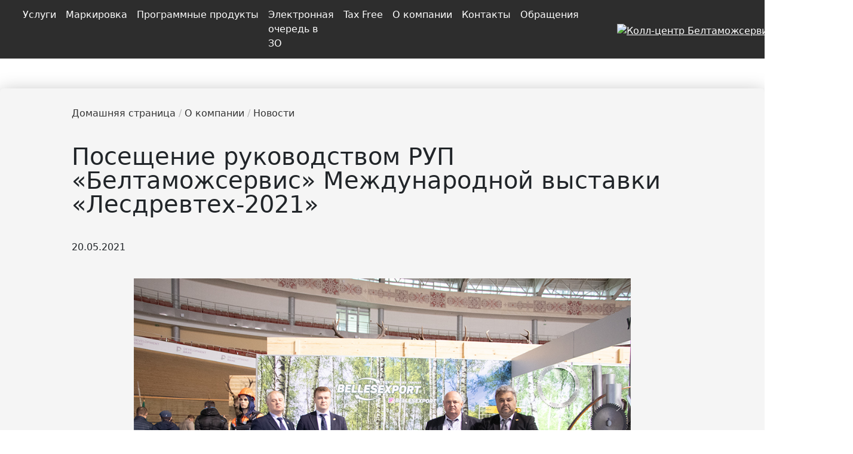

--- FILE ---
content_type: text/html; charset=UTF-8
request_url: https://declarant.by/ru/news/poseshchenie-rukovodstvom-rup-beltamozhservis-mezhdunarodnoy-vystavki-lesdrevtekh-2021/
body_size: 13919
content:

<!DOCTYPE html>
<html lang="ru">
<head>
    <!--	-->
	<!-- Google Tag Manager -->
    
	<meta name="google-site-verification" content="jXxM_wGqShpF-C1LgXu6JEaWXmiwU9TUUD0kaGE12lo"/>
    <!--  <meta name="yandex-verification" content="08d23f4e22324f82"/>
     <meta name="yandex-verification" content="a3401c6842f77aec"/>
    End Google Tag Manager -->
    <meta property="og:url" content="/ru/news/poseshchenie-rukovodstvom-rup-beltamozhservis-mezhdunarodnoy-vystavki-lesdrevtekh-2021/">
    <meta property="og:type" content="website">
    <meta property="og:title" content="Посещение руководством РУП «Белтаможсервис» международной выставки «Лесдревтех-2021»">
    <meta property="og:description" content="Посещение руководством РУП «Белтаможсервис» международной выставки «Лесдревтех-2021»">
    <meta property="og:image" content="https://declarant.by/upload/news/linkSiteShare/btslogistics.jpg">
    

    <title>Посещение руководством РУП «Белтаможсервис» международной выставки «Лесдревтех-2021»</title>
    <meta http-equiv="X-UA-Compatible" content="IE=edge"/>
    <meta name="viewport" content="width=device-width, initial-scale=1.0"/>
   
    <link rel="shortcut icon" href="/local/templates/new-main/tpl/images/favicon.svg"/>


                            <meta http-equiv="Content-Type" content="text/html; charset=UTF-8" />
<meta name="robots" content="index, follow" />
<meta name="keywords" content="Белтаможсервис, новости
Белтаможсервис 
Beltamozhservice
Беларусь
Китай
Европа
Азия
Транспорт
Логистика
Услуги 
Импорт
Склад
Новости
Доставка
Технологии
Алкоголь
Грузоперевозки
Маркировка
IT
Logistics
Tax Free
Выставка
Belarus
China
Europe
Asia
Russia
" />
<meta name="description" content="Посещение руководством РУП «Белтаможсервис» международной выставки «Лесдревтех-2021»" />
<script data-skip-moving="true">(function(w, d, n) {var cl = "bx-core";var ht = d.documentElement;var htc = ht ? ht.className : undefined;if (htc === undefined || htc.indexOf(cl) !== -1){return;}var ua = n.userAgent;if (/(iPad;)|(iPhone;)/i.test(ua)){cl += " bx-ios";}else if (/Windows/i.test(ua)){cl += ' bx-win';}else if (/Macintosh/i.test(ua)){cl += " bx-mac";}else if (/Linux/i.test(ua) && !/Android/i.test(ua)){cl += " bx-linux";}else if (/Android/i.test(ua)){cl += " bx-android";}cl += (/(ipad|iphone|android|mobile|touch)/i.test(ua) ? " bx-touch" : " bx-no-touch");cl += w.devicePixelRatio && w.devicePixelRatio >= 2? " bx-retina": " bx-no-retina";if (/AppleWebKit/.test(ua)){cl += " bx-chrome";}else if (/Opera/.test(ua)){cl += " bx-opera";}else if (/Firefox/.test(ua)){cl += " bx-firefox";}ht.className = htc ? htc + " " + cl : cl;})(window, document, navigator);</script>


<link href="/bitrix/js/ui/bootstrap4/css/bootstrap.min.css?1728806788146519" type="text/css"  rel="stylesheet" />
<link href="/bitrix/cache/css/te/new-main/page_8841ac3bca317cffe27b8fa0056c5deb/page_8841ac3bca317cffe27b8fa0056c5deb_v1.css?17671702712446" type="text/css"  rel="stylesheet" />
<link href="/bitrix/cache/css/te/new-main/template_2fc63753174aafa21589d53520d329d2/template_2fc63753174aafa21589d53520d329d2_v1.css?1767170263114316" type="text/css"  data-template-style="true" rel="stylesheet" />







    <link href="https://cdnjs.cloudflare.com/ajax/libs/bootstrap/5.3.0/css/bootstrap.min.css" rel="stylesheet">

    

        <style>
        @media screen and (max-width:500px) {
            #banner2023{
                display: none;
            }
        }
    </style>
</head>
<body>
<!-- Google Tag Manager (noscript) 
<noscript><iframe src="https://www.googletagmanager.com/ns.html?id=GTM-5ZRXG3WF"
height="0" width="0" style="display:none;visibility:hidden"></iframe></noscript>
End Google Tag Manager (noscript) -->
<header>
    <div id="panel">
            </div>

    <!-- begin wrapper -->
    <div class="wrapper">
        <!-- begin header -->
<!--        <marquee direction="left" scrollamount="10" style="padding: 6px 0; font-weight: bold; color: black">-->
<!--            19 сентября 2023 года проходит XIV Международная научно-практическая конференция «Перспективы евразийской экономической интеграции в условиях новых вызовов и угроз: таможенное измерение»-->
<!--        </marquee>-->

        <div class="header__bottom cl">
            <nav class="navbar  navbar-expand-xl navbar-dark" role="navigation">
                <a href="https://declarant.by/ru/">

                    <img height="40" style="margin-right: 30px;"
                         src="/local/templates/new-main/tpl/images/logo_ru.png"
                         alt="">
                </a>
<!--                --><!--                    </a>-->
<!--                --><!--                    </span>-->
<!--                -->                <ul class="mobile_r_menu navbar-nav flex-row ml-md-auto menu_mobile">
                    <li class="nav-item">
                        <a class="nav-link p-2" href="/ru/search/" rel="nofollow noopener" title="search">
                            <img class="nav-r-img" src="/local/templates/new-main/tpl/images/search.png" alt="">
                        </a>
                    </li>
                    <li class="nav-item dropdown">
                        <a class="nav-link dropdown-toggle p-2" href="#" id="navbarDropdownMenuLink"
                           data-toggle="dropdown" aria-haspopup="true" aria-expanded="false">
                            <img class="nav-r-img lang" src="/local/templates/new-main/tpl/images/languages.png" alt="">
                        </a>
                        <ul class="dropdown-menu language-dropdown-menu languages">
                            <li><a class="active"                                   href="/ru/news/poseshchenie-rukovodstvom-rup-beltamozhservis-mezhdunarodnoy-vystavki-lesdrevtekh-2021/">ru</a>
                            </li>
                            <li><a                                    href="/by/news/poseshchenie-rukovodstvom-rup-beltamozhservis-mezhdunarodnoy-vystavki-lesdrevtekh-2021/">by</a>
                            </li>
                            <li><a                                    href="/en/news/poseshchenie-rukovodstvom-rup-beltamozhservis-mezhdunarodnoy-vystavki-lesdrevtekh-2021/">en</a>
                            </li>
                            <li><a                                    href="https://declarant.by/cn">cn</a>
                            </li>
                                                                                </ul>
                    </li>

                     <li class="nav-item dropdown">
	<a class="dropdown-item dropdown-toggle p-2" href="#" id="navbarDropdownMenuLink" data-toggle="dropdown" aria-haspopup="true" aria-expanded="false">
			<img class="nav-r-img lang" src="/local/templates/new-main/components/bitrix/system.auth.form/template1/images/UserOut.svg" alt="">
	</a>
	<ul style="top:90%" class="dropdown-menu lk-position" aria-labelledby="navbarDropdownMenuLink">
		<li><a id="navbarDropdownMenuLink"  aria-haspopup="true" aria-expanded="true" class="dropdown-item dropdown-toggle" href="/ru/user/">Войти</a></li>
		<li><a id="navbarDropdownMenuLink"  aria-haspopup="true" aria-expanded="true" class="dropdown-item dropdown-toggle" href="/ru/user/?register=yes">Зарегистрироваться</a></li>
		<li><a id="navbarDropdownMenuLink"  aria-haspopup="true" aria-expanded="true" class="dropdown-item dropdown-toggle" href="#">Востановить пароль</a></li>
	</ul>
</li>

                    <li class="nav-item dropdown">
  <nobr>
    <a class="dropdown-toggle p-2" href="tel:197" >
      <img src="/local/templates/new-main/tpl/images/phone.svg" style="width:16px; padding-bottom: 7px;" alt="Колл-центр Белтаможсервис"  />
      <span style="padding-left: 5px;font-size: 32px; color: #58E3F5;font-weight: bold;">197</span>
    </a>
    <span style="color: #fff; font-size: 18px">
       Ещё                   
      <img src="/local/templates/new-main/tpl/images/iconsMessages/down.svg" style="width:10px" alt=""/></span></nobr>
<ul class="dropdown-menu language-dropdown-menu phone-menu languages">
  <li style="color: #FFF">
    <nobr>
      Международный номер                  :
    </nobr> <br> <a href="tel:+375339111197">+375 33 911 11 97</a>
  </li>
  <!-- <li><img src="/local/templates/new-main/tpl/images/iconsMessages/tg.svg"><a href="viber://chat?number=%2B375339111197">+375 33 911 11 97</a></li> -->
  <li><img src="/local/templates/new-main/tpl/images/iconsMessages/wa.svg"><a href="https://wa.me/375339111197">+375 33 911 11 97</a></li>
  <li><img src="/local/templates/new-main/tpl/images/iconsMessages/v.svg"><a href="viber://chat?number=%2B375339111197">+375 33 911 11 97</a></li>
</ul>
</li>

                    
                </ul>
                <button class="navbar-toggler collapsed" type="button" data-toggle="collapse"
                        data-target="#navbarNavDropdown" aria-controls="navbarNavDropdown" aria-expanded="false"
                        aria-label="Toggle navigation" style="margin-right: 10px">
                    <span class="navbar-toggler-icon"></span>
                </button>
                <div class="navbar-collapse collapse" id="navbarNavDropdown">

                    
	<ul class="navbar-nav">

	
	
	
							<li class="nav-item dropdown">
									<a id="navbarDropdownMenuLink" data-toggle="dropdown" aria-haspopup="true" aria-expanded="true" class="nav-link nav-link-link dropdown-toggle" href="/ru/menutop/">Услуги</a>
								<ul style="top:90%" class="dropdown-menu" aria-labelledby="navbarDropdownMenuLink">
		
	
	

	
	
		
							<li>
										<a class="nav-link nav-link-link " href="/ru/export/">Экспортные услуги</a>
									</li>
            

		
	
	

	
	
							<li class="dropdown-submenu dropright">
									<a class="dropdown-item dropdown-toggle " href="/ru/logistics/">Логистические услуги</a>
								<ul style="top:-33%!important; margin-left:0!important" class="dropdown dropdown-menu dropright" aria-labelledby="navbarDropdownMenuLink">
        
	
	

	
	
		
							<li>
										<a class="nav-link nav-link-link " href="/ru/logistics/freight/">Транспортно-экспедиционная деятельность</a>
									</li>
			

		
	
	

	
	
		
							<li>
										<a class="nav-link nav-link-link " href="/ru/logistics/trade/">Торгово-логистическая деятельность</a>
									</li>
			

		
	
	

	
	
		
							<li>
										<a class="nav-link nav-link-link " href="/ru/logistics/storage/">Складские услуги и тарифы</a>
									</li>
			

		
	
	

	
	
		
							<li>
										<a class="nav-link nav-link-link " href="/ru/logistics/insurance/">Страхование</a>
									</li>
			

		
	
	

	
	
		
							<li>
										<a class="nav-link nav-link-link " href="https://declarant.by/upload/documents/Оферта на заключение счета-договора.docx" target="_blank" rel="nofollow">Оферта на заключение счета-договора</a>
									</li>
			

		
	
	

	
	
		
							<li>
										<a class="nav-link nav-link-link link-border" href="/ru/logistics/mark/">Маркировка</a>
									</li>
			

		
	
	

	
	
		
							<li>
										<a class="nav-link nav-link-link " href="/ru/services/auto/">Автомобильные перевозки</a>
									</li>
			

		
	
	

	
	
		
							<li>
										<a class="nav-link nav-link-link " href="/ru/services/train/">Железнодорожные перевозки</a>
									</li>
			

		
	
	

	
	
		
							<li>
										<a class="nav-link nav-link-link " href="/ru/services/avia/">Авиа перевозки</a>
									</li>
			

		
	
	

	
	
		
							<li>
										<a class="nav-link nav-link-link " href="/ru/services/multimodal/">Мультимодальные перевозки</a>
									</li>
			

		
	
	

	
	
		
							<li>
										<a class="nav-link nav-link-link " href="/ru/logistics/freight/container-trains/">Перевозки Беларусь – Китай – Беларусь</a>
									</li>
			

		
	
	

			</ul></li>	
	
							<li class="dropdown-submenu dropright">
									<a class="dropdown-item dropdown-toggle " href="/ru/customs/">Таможенные услуги</a>
								<ul style="top:-33%!important; margin-left:0!important" class="dropdown dropdown-menu dropright" aria-labelledby="navbarDropdownMenuLink">
        
	
	

	
	
		
							<li>
										<a class="nav-link nav-link-link " href="/ru/logistics/customs/customs-declaration/">Таможенное декларирование</a>
									</li>
			

		
	
	

	
	
		
							<li>
										<a class="nav-link nav-link-link " href="/ru/customs/epi/">Электронное предварительное информирование (ЭПИ)</a>
									</li>
			

		
	
	

	
	
		
							<li>
										<a class="nav-link nav-link-link " href="/ru/customs/surety/">Предоставление обеспечения уплаты таможенных платежей</a>
									</li>
			

		
	
	

	
	
		
							<li>
										<a class="nav-link nav-link-link " href="/ru/logistics/customs/recycling-collection/">Утилизационный сбор</a>
									</li>
			

		
	
	

	
	
		
							<li>
										<a class="nav-link nav-link-link " href="/ru/logistics/customs/statistical-declaration/">Статистическое декларирование</a>
									</li>
			

		
	
	

	
	
		
							<li>
										<a class="nav-link nav-link-link " href="/ru/customs/t1/">Предварительное уведомление таможенных органов стран EC/EACT</a>
									</li>
			

		
	
	

			</ul></li>	
	
							<li class="dropdown-submenu dropright">
									<a class="dropdown-item dropdown-toggle " href="/ru/software/">Программные продукты</a>
								<ul style="top:-33%!important; margin-left:0!important" class="dropdown dropdown-menu dropright" aria-labelledby="navbarDropdownMenuLink">
        
	
	

	
	
		
							<li>
										<a class="nav-link nav-link-link " href="/ru/software/e-declarant/">КПП "е-Декларант"</a>
									</li>
			

		
	
	

	
	
		
							<li>
										<a class="nav-link nav-link-link " href="/ru/software/sez/">АС "СЭЗ"</a>
									</li>
			

		
	
	

	
	
		
							<li>
										<a class="nav-link nav-link-link " href="/ru/software/pto/">АРМ "ПТО"</a>
									</li>
			

		
	
	

	
	
		
							<li>
										<a class="nav-link nav-link-link " href="/ru/software/bts-specialist/">АРМ "БТС: Специалист"</a>
									</li>
			

		
	
	

	
	
		
							<li>
										<a class="nav-link nav-link-link " href="/ru/software/customs-carrier/">ПМ "Таможенный перевозчик"</a>
									</li>
			

		
	
	

	
	
		
							<li>
										<a class="nav-link nav-link-link " href="/ru/software/form/">Заявка на приобретение ПО</a>
									</li>
			

		
	
	

	
	
		
							<li>
										<a class="nav-link nav-link-link " href="/software-updates/">Обновления ПО</a>
									</li>
			

		
	
	

	
	
		
							<li>
										<a class="nav-link nav-link-link " href="/ru/software/support/">Техническая поддержка</a>
									</li>
			

		
	
	

			</ul></li>	
	
		
							<li>
										<a class="nav-link nav-link-link " href="/eseal/pay/">Навигационные пломбы</a>
									</li>
            

		
	
	

	
	
							<li class="dropdown-submenu dropright">
									<a class="dropdown-item dropdown-toggle " href="/ru/menutop/serv/">Мониторинг событий</a>
								<ul style="top:-33%!important; margin-left:0!important" class="dropdown dropdown-menu dropright" aria-labelledby="navbarDropdownMenuLink">
        
	
	

	
	
		
							<li>
										<a class="nav-link nav-link-link " href="https://declarant.by/ru/logistics/recoupling-info/" target="_blank" rel="nofollow">Загруженность мест перецепки</a>
									</li>
			

		
	
	

	
	
		
							<li>
										<a class="nav-link nav-link-link " href="https://mon.declarant.by/vpto" target="_blank" rel="nofollow">Этапы оформления ВПТО</a>
									</li>
			

		
	
	

	
	
		
							<li>
										<a class="nav-link nav-link-link " href="https://mon.declarant.by/svh" target="_blank" rel="nofollow">Этапы оформления СВХ, мониторинг ТС в ЗТК</a>
									</li>
			

		
	
	

	
	
		
							<li>
										<a class="nav-link nav-link-link " href="https://mon.declarant.by/vpto" target="_blank" rel="nofollow">Размер очереди на ВПТО</a>
									</li>
			

		
	
	

	
	
		
							<li>
										<a class="nav-link nav-link-link " href="https://mon.declarant.by/rpto" target="_blank" rel="nofollow">Размер очереди на РПТО</a>
									</li>
			

		
	
	

	
	
		
							<li>
										<a class="nav-link nav-link-link " href="https://mon.declarant.by/zone" target="_blank" rel="nofollow">Очереди в Зонах ожидания</a>
									</li>
			

		
	
	

	
	
		
							<li>
										<a class="nav-link nav-link-link " href="https://mon.declarant.by/cars" target="_blank" rel="nofollow">Мониторинг легковых ТС в ЗТК</a>
									</li>
			

		
	
	

	
	
		
							<li>
										<a class="nav-link nav-link-link " href="https://mon.declarant.by/container" target="_blank" rel="nofollow">Статус контейнера</a>
									</li>
			

		
	
	

			</ul></li>	
	
		
							<li>
										<a class="nav-link nav-link-link " href="/upload/documents/price_17.02.2025.pdf">Дополнительные услуги</a>
									</li>
            

		
	
	

	
	
							<li class="dropdown-submenu dropright">
									<a class="dropdown-item dropdown-toggle " href="/ru/services/">Сервисные услуги</a>
								<ul style="top:-33%!important; margin-left:0!important" class="dropdown dropdown-menu dropright" aria-labelledby="navbarDropdownMenuLink">
        
	
	

	
	
		
							<li>
										<a class="nav-link nav-link-link " href="https://palanez.by/" target="_blank" rel="nofollow">Кафе 'Паланэз'</a>
									</li>
			

		
	
	

	
	
		
							<li>
										<a class="nav-link nav-link-link " href="/ru/services/cafe/">Сеть кафе</a>
									</li>
			

		
	
	

	
	
		
							<li>
										<a class="nav-link nav-link-link " href="/ru/services/brest/">Гостиница «Белтаможсервис Брест»</a>
									</li>
			

		
	
	

			</ul></li>	
	
		
							<li>
										<a class="nav-link nav-link-link " href="/ru/services/import-alcohol/">Импорт алкоголя</a>
									</li>
            

		
	
	

	
	
							<li class="dropdown-submenu dropright">
									<a class="dropdown-item dropdown-toggle " href="/ru/services/retail/">Розничная торговля</a>
								<ul style="top:-33%!important; margin-left:0!important" class="dropdown dropdown-menu dropright" aria-labelledby="navbarDropdownMenuLink">
        
	
	

	
	
		
							<li>
										<a class="nav-link nav-link-link " href="/ru/services/coupon-policy">Подарочный сертификат</a>
									</li>
			

		
	
	

	
	
		
							<li>
										<a class="nav-link nav-link-link " href="/ru/services/loyalty-program">Программа лояльности</a>
									</li>
			

		
	
	

	
	
		
							<li>
										<a class="nav-link nav-link-link " href="/upload/service/Marriage.pdf">Критерии отбора поставщиков</a>
									</li>
			

		
	
	

			</ul></li>	
	
		
							<li>
										<a class="nav-link nav-link-link " href="/ru/logistika/">Издательская деятельность</a>
									</li>
            

		
	
	

	
	
		
							<li>
										<a class="nav-link nav-link-link " href="/ru/logistics/recoupling/">Перецепка/перегрузка грузов</a>
									</li>
            

		
	
	

	
	
		
							<li>
										<a class="nav-link nav-link-link " href="/ru/evi/">ЭПТС</a>
									</li>
            

		
	
	

			</ul></li>	
	
		
							<li>
											<a class="nav-link nav-link-link" href="/ru/logistics/mark/">Маркировка</a>
									</li >
			

		
	
	

	
	
							<li class="nav-item dropdown">
									<a id="navbarDropdownMenuLink" data-toggle="dropdown" aria-haspopup="true" aria-expanded="true" class="nav-link nav-link-link dropdown-toggle" href="/ru/software/">Программные продукты</a>
								<ul style="top:90%" class="dropdown-menu" aria-labelledby="navbarDropdownMenuLink">
		
	
	

	
	
		
							<li>
										<a class="nav-link nav-link-link " href="/ru/software/e-declarant/">КПП "е-Декларант"</a>
									</li>
            

		
	
	

	
	
		
							<li>
										<a class="nav-link nav-link-link " href="/ru/software/sez/">АС "СЭЗ"</a>
									</li>
            

		
	
	

	
	
		
							<li>
										<a class="nav-link nav-link-link " href="/ru/software/pto/">АРМ "ПТО"</a>
									</li>
            

		
	
	

	
	
		
							<li>
										<a class="nav-link nav-link-link " href="/ru/software/bts-specialist/">АРМ "БТС: Специалист"</a>
									</li>
            

		
	
	

	
	
		
							<li>
										<a class="nav-link nav-link-link " href="/ru/software/customs-carrier/">ПМ "Таможенный перевозчик"</a>
									</li>
            

		
	
	

	
	
		
							<li>
										<a class="nav-link nav-link-link " href="/ru/software/form/">Заявка на приобретение ПО</a>
									</li>
            

		
	
	

	
	
		
							<li>
										<a class="nav-link nav-link-link " href="/software-updates/">Обновления ПО</a>
									</li>
            

		
	
	

	
	
		
							<li>
										<a class="nav-link nav-link-link " href="/ru/software/support/">Техническая поддержка</a>
									</li>
            

		
	
	

			</ul></li>	
	
		
							<li>
											<a class="nav-link nav-link-link" href="https://declarant.by/ru/belarusborder" target="_blank" rel="nofollow">Электронная очередь в ЗО</a>
									</li >
			

		
	
	

	
	
							<li class="nav-item dropdown">
									<a id="navbarDropdownMenuLink" data-toggle="dropdown" aria-haspopup="true" aria-expanded="true" class="nav-link nav-link-link dropdown-toggle" href="/ru/tax-free/">Tax Free</a>
								<ul style="top:90%" class="dropdown-menu" aria-labelledby="navbarDropdownMenuLink">
		
	
	

	
	
		
							<li>
										<a class="nav-link nav-link-link " href="/ru/tax-free/">О Tax Free</a>
									</li>
            

		
	
	

	
	
		
							<li>
										<a class="nav-link nav-link-link " href="/ru/tax-free/shops">Магазины</a>
									</li>
            

		
	
	

	
	
		
							<li>
										<a class="nav-link nav-link-link " href="/ru/tax-free/business">Tax Free для бизнеса</a>
									</li>
            

		
	
	

	
	
		
							<li>
										<a class="nav-link nav-link-link " href="/ru/tax-free/shoping">Tax Free для покупателей</a>
									</li>
            

		
	
	

	
	
		
							<li>
										<a class="nav-link nav-link-link " href="/ru/tax-free/faq">Вопросы по Tax Free</a>
									</li>
            

		
	
	

			</ul></li>	
	
							<li class="nav-item dropdown">
									<a id="navbarDropdownMenuLink" data-toggle="dropdown" aria-haspopup="true" aria-expanded="true" class="nav-link nav-link-link dropdown-toggle" href="/ru/">О компании</a>
								<ul style="top:90%" class="dropdown-menu" aria-labelledby="navbarDropdownMenuLink">
		
	
	

	
	
							<li class="dropdown-submenu dropright">
									<a class="dropdown-item dropdown-toggle " href="/ru/about-company/">Компания сегодня</a>
								<ul style="top:-33%!important; margin-left:0!important" class="dropdown dropdown-menu dropright" aria-labelledby="navbarDropdownMenuLink">
        
	
	

	
	
		
							<li>
										<a class="nav-link nav-link-link " href="/ru/about-company/projects/">Успешные проекты</a>
									</li>
			

		
	
	

			</ul></li>	
	
		
							<li>
										<a class="nav-link nav-link-link " href="https://declarant.by/ru/about-company/history/" target="_blank" rel="nofollow">История РУП «Белтаможсервис»</a>
									</li>
            

		
	
	

	
	
		
							<li>
										<a class="nav-link nav-link-link " href="/ru/news/">Новости и события</a>
									</li>
            

		
	
	

	
	
							<li class="dropdown-submenu dropright">
									<a class="dropdown-item dropdown-toggle " href="/ru/about-company/guide/">Руководство</a>
								<ul style="top:-33%!important; margin-left:0!important" class="dropdown dropdown-menu dropright" aria-labelledby="navbarDropdownMenuLink">
        
	
	

	
	
		
							<li>
										<a class="nav-link nav-link-link " href="/ru/appeals/schedule/">График личного приема</a>
									</li>
			

		
	
	

			</ul></li>	
	
							<li class="dropdown-submenu dropright">
									<a class="dropdown-item dropdown-toggle " href="/ru/about-company/branches/">Филиалы</a>
								<ul style="top:-33%!important; margin-left:0!important" class="dropdown dropdown-menu dropright" aria-labelledby="navbarDropdownMenuLink">
        
	
	

	
	
		
							<li>
										<a class="nav-link nav-link-link " href="/ru/about-company/branches/brest/">Брестский филиал</a>
									</li>
			

		
	
	

	
	
		
							<li>
										<a class="nav-link nav-link-link " href="/ru/about-company/branches/vitebsk/">Витебский филиал</a>
									</li>
			

		
	
	

	
	
		
							<li>
										<a class="nav-link nav-link-link " href="/ru/about-company/branches/gomel/">Гомельский филиал</a>
									</li>
			

		
	
	

	
	
		
							<li>
										<a class="nav-link nav-link-link " href="/ru/about-company/branches/grodno/">Гродненский филиал</a>
									</li>
			

		
	
	

	
	
		
							<li>
										<a class="nav-link nav-link-link " href="/ru/about-company/branches/minsk/">Минский филиал</a>
									</li>
			

		
	
	

	
	
		
							<li>
										<a class="nav-link nav-link-link " href="/ru/about-company/branches/mogilev/">Могилевский филиал</a>
									</li>
			

		
	
	

	
	
		
							<li>
										<a class="nav-link nav-link-link " href="/ru/about-company/branches/digitalization-office/">Офис цифровизации</a>
									</li>
			

		
	
	

	
	
		
							<li>
										<a class="nav-link nav-link-link " href="/ru/about-company/branches/logistics/">Офис логистики</a>
									</li>
			

		
	
	

			</ul></li>	
	
		
							<li>
										<a class="nav-link nav-link-link " href="/ru/about-company/press/">Взаимодействие со СМИ</a>
									</li>
            

		
	
	

	
	
		
							<li>
										<a class="nav-link nav-link-link " href="/ru/certificates">Сертификаты</a>
									</li>
            

		
	
	

	
	
		
							<li>
										<a class="nav-link nav-link-link " href="/ru/about-company/internship/">Организация практики</a>
									</li>
            

		
	
	

	
	
		
							<li>
										<a class="nav-link nav-link-link " href="/ru/career/">Вакансии</a>
									</li>
            

		
	
	

	
	
		
							<li>
										<a class="nav-link nav-link-link " href="/ru/about-company/brandbook/">Фирменный стиль</a>
									</li>
            

		
	
	

	
	
		
							<li>
										<a class="nav-link nav-link-link " href="/ru/music/">Официальный гимн РУП «Белтаможсервис»</a>
									</li>
            

		
	
	

	
	
		
							<li>
										<a class="nav-link nav-link-link " href="/ru/trade-union/">Профсоюз работников РУП «Белтаможсервис»</a>
									</li>
            

		
	
	

	
	
		
							<li>
										<a class="nav-link nav-link-link " href="/ru/ideological-work/">Идеологическая работа</a>
									</li>
            

		
	
	

	
	
		
							<li>
										<a class="nav-link nav-link-link " href="/ru/about-company/labor-protection/">Охрана труда</a>
									</li>
            

		
	
	

			</ul></li>	
	
							<li class="nav-item dropdown">
									<a id="navbarDropdownMenuLink" data-toggle="dropdown" aria-haspopup="true" aria-expanded="true" class="nav-link nav-link-link dropdown-toggle" href="/ru/contacts/">Контакты</a>
								<ul style="top:90%" class="dropdown-menu" aria-labelledby="navbarDropdownMenuLink">
		
	
	

	
	
		
							<li>
										<a class="nav-link nav-link-link " href="/ru/about-company/contacts/">Центральный аппарат</a>
									</li>
            

		
	
	

	
	
							<li class="dropdown-submenu dropright">
									<a class="dropdown-item dropdown-toggle " href="/ru/about-company/branches/">Филиалы</a>
								<ul style="top:-33%!important; margin-left:0!important" class="dropdown dropdown-menu dropright" aria-labelledby="navbarDropdownMenuLink">
        
	
	

	
	
		
							<li>
										<a class="nav-link nav-link-link " href="/ru/about-company/branches/brest/">Брестский филиал</a>
									</li>
			

		
	
	

	
	
		
							<li>
										<a class="nav-link nav-link-link " href="/ru/about-company/branches/vitebsk/">Витебский филиал</a>
									</li>
			

		
	
	

	
	
		
							<li>
										<a class="nav-link nav-link-link " href="/ru/about-company/branches/gomel/">Гомельский филиал</a>
									</li>
			

		
	
	

	
	
		
							<li>
										<a class="nav-link nav-link-link " href="/ru/about-company/branches/grodno/">Гродненский филиал</a>
									</li>
			

		
	
	

	
	
		
							<li>
										<a class="nav-link nav-link-link " href="/ru/about-company/branches/minsk/">Минский филиал</a>
									</li>
			

		
	
	

	
	
		
							<li>
										<a class="nav-link nav-link-link " href="/ru/about-company/branches/mogilev/">Могилевский филиал</a>
									</li>
			

		
	
	

	
	
		
							<li>
										<a class="nav-link nav-link-link " href="/ru/about-company/branches/digitalization-office/">Офис цифровизации</a>
									</li>
			

		
	
	

	
	
		
							<li>
										<a class="nav-link nav-link-link " href="/ru/about-company/branches/logistics/">Офис логистики</a>
									</li>
			

		
	
	

			</ul></li></ul></li>	
	
							<li class="nav-item dropdown">
									<a id="navbarDropdownMenuLink" data-toggle="dropdown" aria-haspopup="true" aria-expanded="true" class="nav-link nav-link-link dropdown-toggle" href="/ru/appeals/">Обращения</a>
								<ul style="top:90%" class="dropdown-menu" aria-labelledby="navbarDropdownMenuLink">
		
	
	

	
	
		
							<li>
										<a class="nav-link nav-link-link " href="/ru/appeals/to-beltamozhservice/">Обратиться в РУП «Белтаможсервис»</a>
									</li>
            

		
	
	

	
	
		
							<li>
										<a class="nav-link nav-link-link " href="/ru/appeals/rules/">Порядок подачи и рассмотрения обращений</a>
									</li>
            

		
	
	

	
	
		
							<li>
										<a class="nav-link nav-link-link " href="/ru/appeals/online-rules/">Порядок подачи и рассмотрения электронных обращений</a>
									</li>
            

		
	
	

	
	
		
							<li>
										<a class="nav-link nav-link-link " href="/ru/appeals/schedule/">График личного приема</a>
									</li>
            

		
	
	

	
	
		
							<li>
										<a class="nav-link nav-link-link " href="/ru/appeals/adm-procedures/">Административные процедуры</a>
									</li>
            

		
	
	

	
	
		
							<li>
										<a class="nav-link nav-link-link " href="/ru/appeals/helpline/">Телефон доверия</a>
									</li>
            

		
	
	

	
	
		
							<li>
										<a class="nav-link nav-link-link " href="/ru/appeals/worksheet/">Анкета клиента РУП «Белтаможсервис»</a>
									</li>
            

		
	
	

			</ul></li>	
</ul>


                </div>
                <ul class="menu_desktop navbar-nav flex-row ml-md-auto menu_mobile">
                    <li class="nav-item">
                        <a class="nav-link p-2" href="/ru/search/" rel="nofollow noopener" title="search">
                            <img class="nav-r-img" src="/local/templates/new-main/tpl/images/search.png" alt="">
                        </a>
                    </li>
                    <li class="nav-item dropdown">
                        <a class="nav-link dropdown-toggle p-2" href="#" id="navbarDropdownMenuLink"
                           data-toggle="dropdown" aria-haspopup="true" aria-expanded="false">
                            <img class="nav-r-img lang" src="/local/templates/new-main/tpl/images/languages.png" alt="">
                        </a>
                        <ul class="dropdown-menu language-dropdown-menu languages">
                            <li><a class="active"                                   href="/ru/news/poseshchenie-rukovodstvom-rup-beltamozhservis-mezhdunarodnoy-vystavki-lesdrevtekh-2021/">ru</a>
                            </li>
                            <li><a                                    href="/by/news/poseshchenie-rukovodstvom-rup-beltamozhservis-mezhdunarodnoy-vystavki-lesdrevtekh-2021/">by</a>
                            </li>
                            <li><a                                    href="/en/news/poseshchenie-rukovodstvom-rup-beltamozhservis-mezhdunarodnoy-vystavki-lesdrevtekh-2021/">en</a>
                            </li>
                            <li><a                                    href="https://declarant.by/cn">cn</a>
                            </li>
                                                                                </ul>
                    </li>
                                        <li class="nav-item dropdown">
                        <a class="dropdown-item dropdown-toggle p-2" target="_blank" href="https://new.declarant.by/login" id="navbarDropdownMenuLink" aria-haspopup="true" aria-expanded="false">
                            <img class="nav-r-img lang" src="/local/templates/new-main/components/bitrix/system.auth.form/template1/images/userLogin.svg" alt="">
                        </a>
                    </li>
<!--                    -->
                    <li class="nav-item dropdown">
  <nobr>
    <a class="dropdown-toggle p-2" href="tel:197" >
      <img src="/local/templates/new-main/tpl/images/phone.svg" style="width:16px; padding-bottom: 7px;" alt="Колл-центр Белтаможсервис"  />
      <span style="padding-left: 5px;font-size: 32px; color: #58E3F5;font-weight: bold;">197</span>
    </a>
    <span style="color: #fff; font-size: 18px">
       Ещё                   
      <img src="/local/templates/new-main/tpl/images/iconsMessages/down.svg" style="width:10px" alt=""/></span></nobr>
<ul class="dropdown-menu language-dropdown-menu phone-menu languages">
  <li style="color: #FFF">
    <nobr>
      Международный номер                  :
    </nobr> <br> <a href="tel:+375339111197">+375 33 911 11 97</a>
  </li>
  <!-- <li><img src="/local/templates/new-main/tpl/images/iconsMessages/tg.svg"><a href="viber://chat?number=%2B375339111197">+375 33 911 11 97</a></li> -->
  <li><img src="/local/templates/new-main/tpl/images/iconsMessages/wa.svg"><a href="https://wa.me/375339111197">+375 33 911 11 97</a></li>
  <li><img src="/local/templates/new-main/tpl/images/iconsMessages/v.svg"><a href="viber://chat?number=%2B375339111197">+375 33 911 11 97</a></li>
</ul>
</li>
                </ul>


                            </nav>
        </div>
    </div>
</header>



<div id="comp_446cdb5bdce3f8eef9ac25a03ab0b9dd"><style>
    .levels a,
    .levels span,
    .levels b {
        text-decoration: none !important;
        transition: 0.2s ease-out 0.2s;
    }

    .levels span:hover,
    .levels b:hover {
        color: #58E3F5 !important;
    }
</style>

<div class="container detail" id="bx_1878455859_4764">
    <div class="detail2">
        <p class="levels" style="margin: 10px 0 40px 0;">
            <a href="https://declarant.by/ru/">
                <span style="color:#333; ">
                    Домашняя страница            </a>
            <span style="color:#bbb">/</span>
            <a
                    href="https://declarant.by/ru/about-company/">
                <span
                        style="color:#333">О компании                </span>
            </a>
            <span style="color:#bbb">/</span>
            <a
                    href="https://declarant.by/ru/news/">
                <span style="color:#333"> Новости </span>
            </a>


        <h1 style="margin: 0px 0 40px 0; line-height:1" autofocus>

            Посещение руководством РУП «Белтаможсервис» Международной выставки «Лесдревтех-2021»        </h1>
        <div style='margin: 40px 0'>

            <time>20.05.2021</time>
        </div>
        <div class="detailNewsText">
            <p class="detailNews">
<p style="text-align: center;"><img src="/upload/medialibrary/9bc/1.jpg" title="1.jpg" border="0" alt="1.jpg"  /></p>
 
<p> </p>
 
<div style="text-align: justify;">Сегодня 20 мая 2021 года по приглашению директора «УП &quot;БЕЛЛЕСЭКСПОРТ&quot; Демьяника Леонида Юрьевича руководство РУП «Белтаможсервис» в лице генерального директора Бабарикина Вадима Александровича, директора Минского филиала Скачковского Александра Александровича, начальника главного управления развития и продаж Вазюро Вадима Николаевича посетило 19-ую Международную специализированную выставку техники и технологий лесной и деревообрабатывающей промышленности <b>«Лесдревтех-2021».</b></div>
 
<p></p>
 
<p style="text-align: center;"><img src="/upload/medialibrary/21e/2.jpg" title="2.jpg" border="0" alt="2.jpg"  /></p>
 
<p style="text-align: justify;">Целью посещения выставочного стенда бизнес-партнера «УП &quot;БЕЛЛЕСЭКСПОРТ» стало укрепление дальнейшего плодотворного сотрудничества и взаимодействия в сфере оказания транспортно-логистических услуг по экспорту лесопродукции и продвижению ее на зарубежные рынки. </p>
 </p>
        </div>
    </div>
    <div class="tags">
        <div class="row">
            
                <div class="col-lg-2">
                                        <a href="https://declarant.by/ru/news/?arrFilter_pf%5BTYPE%5D%5B%5D=44&set_filter=Y">
                        <div class="tag">
                            События                        </div>
                    </a>
                </div>
                            </div>
        </div>
                        <div class="blockSocial">
            <div><p><p></div>
            <div class="ya-share2"
                 data-services="instagram,telegram"
                 data-limit="8"></div>

        </div>
    </div>
        <div class="container detail_back">
        <p>
            <a onClick="if(document.referrer.indexOf('declarant.by') != -1){history.go(-1);}else{window.location.href = 'https://declarant.by/ru/news/'}"
               href="#">Возврат к списку</a></p>
    </div>
</div><div id="comp_1e8a04269e6f98ac835774f3cbdd6d96">
</div>



<div class="footer_block">
    <div class="container footer">
        <div class="row">
            <div class="col-sm-12 col-lg-4 left_block">
                <div class="">
                    <div class="row">
                        <div class="col-6">
                            <img src="/upload/logistics/logo.png">
                            <h3 f_title>БЕЛТАМОЖСЕРВИС</h3>
                        </div>
                        <div class="col-6">
                            <img style="padding-left: 15px!important; padding-bottom:0px!important;"
                                 src="/upload/images/tibo.svg" width="129" height="117">
                        </div>
                    </div>
                </div>
                <p>Таможенный представитель РБ, уполномоченный экономический оператор III типа, таможенный перевозчик. Мы обеспечиваем быстрые, надежные и регулярные перевозки в страны Западной, Восточной и Южной Европы, Прибалтийского региона и страны Азии.</p>

                <div class="">
                    <div class="row">
                        <div class="col-6 d-flex" style="height: 90px">
                            <a href="https://declarant.by/ru/rsuto" target="_blank">
                                <img style="margin: 20px 0; display: flex;" src="/upload/images/rsuto-logo.svg"
                                     height="110">
                            </a>
                            <a class="rsuto-link" href="https://declarant.by/ru/rsuto" target="_blank" style=":hover">
                                <h3 style="font-size: 14px; line-height: 1.1; margin: 34px 0; padding: 5px 12px; text-align: left">РЕСПУБЛИКАНСКИЙ СОЮЗ УЧАСТНИКОВ ТАМОЖЕННЫХ ОТНОШЕНИЙ</h3>
                            </a>

                        </div>
                    </div>
                </div>

                <div class="sety">
                    <a target="_blank" rel="nofollow" href="https://t.me/beltamozhservice"
                       alt="telegram"><img style="margin-top: 39px;background:white;"
                                           src="/upload/logistics/telegram.svg"></a>
                    <a target="_blank" rel="nofollow" href="https://www.instagram.com/beltamozhservice/"><img
                                src="/upload/logistics/instag.svg"
                                alt="Инстаграм Белтаможсервис"></a>
                    <!--<a target="_blank" rel="nofollow" href="https://www.facebook.com/btslogistics"><img
                                src="/upload/logistics/facebook.png" alt"Белтаможсервис
                        в Facebook"></a>
                    <a target="_blank" rel="nofollow"
                       href="https://www.linkedin.com/company/40956545/admin/feed/posts/"><img
                                src="/upload/logistics/link.png" alt="Белтаможсервис в Linkedin"></a>
                    <a target="_blank" rel="nofollow" href="https://twitter.com/RUE_BTS"><img
                                src="/upload/logistics/twitter.svg" alt"Белтаможсервис
                        в
                        Twitter"></a>
                    <a target="_blank" rel="nofollow"
                       href="https://www.youtube.com/channel/UC1_RJPcShwneP6ytpiIi5fQ"><img
                                src="/upload/logistics/youtube.svg" alt="Белтаможсервис на Youtube"></a>
                    <a target="_blank" rel="nofollow" href="https://vk.com/beltamozhservice"><img
                                src="/upload/logistics/vk-iconka.svg"></a>
                    <a target="_blank" rel="nofollow"
                       href="https://dzen.ru/id/6020d6f6e7a951302fdf5856"><img
                                style="width: 24px; height: 24px;" src="/upload/logistics/zen.png"></a>
                    <a target="_blank" rel="nofollow" href="https://www.tiktok.com/@beltamozhservice?"><img
                                style="width: 24px; height: 24px; margin-left:-3px;"
                                src="/upload/logistics/tiktok_logo.svg"></a>-->


                    <!-- <a class="sety_a" href="https://www.linkedin.com/company/руп-белтаможсервис20лет/"><img src="/upload/logistics/link.png"></a>
                        <a class="sety_a" href="https://www.instagram.com/bts.logistics/"><img src="/upload/logistics/instagram.png"></a>
                        <a class="sety_a" href="https://www.facebook.com/pg/btslogistics/posts/"><img src="/upload/logistics/facebook.png"></a> -->
                </div>
                <!-- <div style="display: flex; margin-bottom: 10px;">
                    <img src="/upload/logistics/qr.png"  style="width: 80px; height: 80px; margin: 15px 15px 0 0;" alt="">
                    <p style="font-size: 14px; margin-top: 10px;">Просканируйте данный QR код для получения списка ссылок на наши социальные сети.</p>
                </div> -->
                <h4>РУП «БЕЛТАМОЖСЕРВИС» 1999-2025</h4>


                
                                <a href="#" class="bvi-open">
                    <p style="margin-bottom: 10px!important;">
                                            </p>
                </a>

                <!-- /ru/tax-free/info/news/o-provedenii-tekhnicheskikh-rabot/ ---- t    --><!-- 
                <a class="policyP" href="https://declarant.by/ru/policy/" target="_blank">
                    <p style="margin-bottom: 10px!important;">Политика конфиденциальности</p></a> -->

                <a class="policyP" href="https://declarant.by/ru/map/" target="_blank">
                    <p style="margin-top: 0px!important;">Карта сайта</p></a>

                <div class="cookie_again" style="cursor: pointer">
                    <p style="margin-top: 0px!important;" id="settings-cookie-link">Изменить выбор настроек cookie</p>
                    
                </div>
                <p style="margin-top: 0px!important;"><a href="https://declarant.by/ru/personal-data/" style="text-decoration:none; color: white;">Обработка персональных данных</a></p>
                                
                <!-- <div class="aggregateRating stars" style="color: white; margin-bottom: 15px">
                    <span>
                        <a href="/ru//review/" style="color: white">Оценка</a></span>
                    <a  href="/ru/review/" style="text-decoration: none">
                               <span class="star-marks-container" style="color: gold"><span class="star-mark">&#9733;</span><span
                                           class="star-mark">&#9733;</span><span class="star-mark">&#9733;</span><span
                                           class="star-mark">&#9733;</span><span class="star-mark">&#9733;</span></span></span>
                    </a>

                    <span style="margin-left: 0px;"><a style="color: white" href="/ru/review/">на основе отзывов<br>22 клиентов.</a></span>
                </div> -->
            </div>
            


<div class="col-sm-12 col-lg-4">
	<div class="second_block">
	
											
							
						
            
							<a href="/ru/export/">Экспортные услуги</a>
										
									<a href="/ru/logistics/">Логистические услуги</a>
						
											
											
											
											
											
											
											
											
											
											
											
												<a href="/ru/customs/">Таможенные услуги</a>
						
											
											
											
											
											
											
												<a href="/ru/software/">Программные продукты</a>
						
											
											
											
											
											
											
											
											
										
						
            
							<a href="/eseal/pay/">Навигационные пломбы</a>
										
										
											
											
											
											
											
											
											
											
										
						
            
							<a href="/upload/documents/price_17.02.2025.pdf">Дополнительные услуги</a>
										
									<a href="/ru/services/">Сервисные услуги</a>
						
											
											
											
										
						
            
							<a href="/ru/services/import-alcohol/">Импорт алкоголя</a>
										
									<a href="/ru/services/retail/">Розничная торговля</a>
						
											
											
											
										
						
            
							<a href="/ru/logistika/">Издательская деятельность</a>
										
							
						
            
							<a href="/ru/logistics/recoupling/">Перецепка/перегрузка грузов</a>
										
							
						
            
							<a href="/ru/evi/">ЭПТС</a>
										
														<a href="/ru/software/">Программные продукты</a>
							
							
						
            
							<a href="/ru/software/e-declarant/">КПП "е-Декларант"</a>
										
							
						
            
							<a href="/ru/software/sez/">АС "СЭЗ"</a>
										
							
						
            
							<a href="/ru/software/pto/">АРМ "ПТО"</a>
										
							
						
            
							<a href="/ru/software/bts-specialist/">АРМ "БТС: Специалист"</a>
										
							
						
            
							<a href="/ru/software/customs-carrier/">ПМ "Таможенный перевозчик"</a>
										
							
						
            
							<a href="/ru/software/form/">Заявка на приобретение ПО</a>
										
							
						
            
							<a href="/software-updates/">Обновления ПО</a>
										
							
						
            
							<a href="/ru/software/support/">Техническая поддержка</a>
										
										

						

							<a href="https://declarant.by/ru/belarusborder/" target="_blank">Электронная очередь в ЗО</a>
										
							

						

							<a href="https://www.tax-free.by/" target="_blank">Taxfree</a>
										
											<a href="/ru/">О компании</a>
							
									<a href="/ru/about-company/">Компания сегодня</a>
						
											
										
						
            
							<a href="https://declarant.by/ru/about-company/history/" target="_blank">История РУП «Белтаможсервис»</a>
										
							
						
            
							<a href="/ru/news/">Новости и события</a>
										
									<a href="/ru/about-company/guide/">Руководство</a>
						
											
												<a href="/ru/about-company/branches/">Филиалы</a>
						
											
											
											
											
											
											
											
											
										
						
            
							<a href="/ru/about-company/press/">Взаимодействие со СМИ</a>
										
							
						
            
							<a href="/ru/certificates">Сертификаты</a>
										
							
						
            
							<a href="/ru/about-company/internship/">Организация практики</a>
										
							
						
            
							<a href="/ru/career/">Вакансии</a>
										
							
						
            
							<a href="/ru/about-company/brandbook/">Фирменный стиль</a>
										
							
						
            
							<a href="/ru/music/">Официальный гимн РУП «Белтаможсервис»</a>
										
							
						
            
							<a href="/ru/trade-union/">Профсоюз работников РУП «Белтаможсервис»</a>
										
							
						
            
							<a href="/ru/ideological-work/">Идеологическая работа</a>
										
							
						
            
							<a href="/ru/about-company/labor-protection/">Охрана труда</a>
										
										

						

							<a href="/ru/appeals/to-beltamozhservice/">Обращения</a>
										
							

						

							<a href="/ru/about-company/contacts/">Контакты</a>
												</div>
	<div class="pay">
		<img src="/local/templates/new-main/components/bitrix/menu/main_menu/img/pay-2.png" alt="">
	</div>
</div>
<div class="col-sm-12 col-lg-4 three_block">
    <!-- <div class="subscribe">
        <p>Подпишись:</p>
    </div>
    <div id="asd_subscribe_res" style="display: none;"></div>
    <form action="/ru/news/poseshchenie-rukovodstvom-rup-beltamozhservis-mezhdunarodnoy-vystavki-lesdrevtekh-2021/" method="post" id="asd_subscribe_form" class="subscription">
        <input type="hidden" name="sessid" id="sessid" value="559c54dd11a0f9ba8b67a5be9028b506" />        <input type="hidden" name="asd_subscribe" value="Y"/>
        <input type="hidden" name="charset" value="UTF-8"/>
        <input type="hidden" name="site_id" value="te"/>
        <input type="hidden" name="asd_rubrics" value="1"/>
        <input type="hidden" name="asd_format" value="html"/>
        <input type="hidden" name="asd_show_rubrics" value="N"/>
        <input type="hidden" name="asd_not_confirm" value="Y"/>
        <input type="hidden" name="asd_key"
               value="36da5ddd62eecfc1bbb97cecac4240f4"/>
            <div class="subscript_form">
                <input type="text" name="asd_email" value="" placeholder="Введите Ваш E-mail"/>
                <button class="button_send" onclick="ym(43526204,'reachGoal','podpiska'); return true;" type="submit"
                        name="asd_submit" id="asd_subscribe_submit" value="">
                    <img src="/upload/logistics/send.png"  alt="Отправить">
                </button>
            </div>
    </form> -->
    <hr class="mx-auto">
    <div class="adres">
        <h4>Юридический адрес:</h4>
        <p>222210, Минская область, Смолевичский район, Китайско-Белорусский индустриальный парк «Великий камень», проспект Пекинский, 18.</p>
<!--        <h4>--><!--</h4>-->
<!--        <p>--><!--</p>-->
    </div>
    <div class="d-flex pic_block" >
        <a style="text-decoration: none; width:35%; height:35%" href="https://belta.by/society/view/utverzhden-logotip-80-letija-pobedy-sovetskogo-naroda-v-velikoj-otechestvennoj-vojne-706091-2025/">
            <div>
                <img style="width: -webkit-fill-available;" src="/upload/images/victory.png" alt="">
            </div>
        </a>
        <a style="text-decoration: none; width:35%; " href="https://president.gov.by/ru/events/aleksandr-lukasenko-podpisal-ukaz-kotorym-2025-2029-gody-ob-avleny-patiletkoj-kacestva">
            <div class="d-flex flex-column" style="align-items:center;" >
            <p style="font-weight:500; font-size: 12px; text-align: center; color:#238c1f;text-transform: uppercase;">Пятилетка качества</p>
            <img style=" margin-top: -15px; width: 140px; height: 130px;" src="/upload/images/quality.png" alt="">
            <p style="font-weight:500; font-size: 14px; text-align: center; color: #238c1f; text-transform: uppercase;">2025-2029</p>
        </div></a>
        <img style="width: 180px; height: 170px;" src="/upload/images/good-year.png" alt="">
    </div>
    <a style="text-decoration: none; " href="https://pravo.by/document/?guid=12551&p0=P32500001">
        <div style="text-align: center;"> 
            <img style="width: 80%; max-height: 270px;" src="/upload/images/logo.png" alt="">
        </div>
    </a>
</div>
</div>
</div>
</div>
<div class="blockPortal">
<div class="footerImgBlock">
<div class="footer_img">
            <a href="http://president.gov.by"  target="_blank" rel="nofollow"><img src="/upload/iblock/c2e/c2ea2e35f0edf30fcce132faf9f3e3be.jpg"  alt="Портал Президента Республики Беларусь" title="Портал Президента Республики Беларусь"></a>
            <a href="http://www.customs.gov.by/ru/"  target="_blank" rel="nofollow"><img src="/upload/iblock/7b0/7b040f5ad8d38e15ece6aa97171b01b8.jpg"  alt="Государственный таможенный комитет Республики Беларусь" title="Государственный таможенный комитет Республики Беларусь"></a>
            <a href="http://www.mintrans.gov.by/ru/"  target="_blank" rel="nofollow"><img src="/upload/iblock/140/jvrzzp97s2xviur5xgwqezof4dti4qke/min-transport.png"  alt="Министерство транспорта и коммуникаций Республики Беларусь" title="Министерство транспорта и коммуникаций Республики Беларусь"></a>
            <a href="https://www.baifby.com/page/75"  target="_blank" rel="nofollow"><img src="/upload/iblock/db0/db09fb5cb609ed8e98544bf75e92d03e.jpg"  alt="Ассоциация Международных Экспедиторов и Логистики &quot;БАМЭ&quot;" title="Ассоциация Международных Экспедиторов и Логистики &quot;БАМЭ&quot;"></a>
            <a href="https://www.tax-free.by/"  target="_blank" rel="nofollow"><img src="/upload/iblock/b10/zb4kbfzp9va5muqwx1sq1pnqr7hav8vh/taks-fri.png"  alt="Tax-free" title="Tax-free"></a>
            <a href="http://www.pravo.by/"  target="_blank" rel="nofollow"><img src="/upload/iblock/195/qr7rgiybrro9cr6zaqh94am29crmg5tr/pravo.png"  alt="Национальный правовой Интернет-портал Республики Беларусь" title="Национальный правовой Интернет-портал Республики Беларусь"></a>
    </div>
</div>
</div>

<link href="https://cdnjs.cloudflare.com/ajax/libs/bootstrap/5.3.0/css/bootstrap.min.css" rel="stylesheet">
<link rel="stylesheet" href="/local/templates/main/tpl/button-visually-impaired/css/bvi.css" type="text/css">
<!--  -->





<!-- CLEANTALK template addon -->
<!--'start_frame_cache_area'--><!-- /CLEANTALK template addon -->


<script async src="https://www.googletagmanager.com/gtag/js?id=G-B7J7XFJZB2"></script>
<script>
	  /*window.dataLayer = window.dataLayer || [];
	  function gtag(){dataLayer.push(arguments);}
	  gtag('js', new Date());
	
	  gtag('config', 'G-B7J7XFJZB2');*/

	</script><script>/*(function(w,d,s,l,i){w[l]=w[l]||[];w[l].push({'gtm.start':
	new Date().getTime(),event:'gtm.js'});var f=d.getElementsByTagName(s)[0],
	j=d.createElement(s),dl=l!='dataLayer'?'&l='+l:'';j.async=true;j.src=
	'https://www.googletagmanager.com/gtm.js?id='+i+dl;f.parentNode.insertBefore(j,f);
	})(window,document,'script','dataLayer','GTM-5ZRXG3WF');*/</script>
<script>if(!window.BX)window.BX={};if(!window.BX.message)window.BX.message=function(mess){if(typeof mess==='object'){for(let i in mess) {BX.message[i]=mess[i];} return true;}};</script>
<script>(window.BX||top.BX).message({"JS_CORE_LOADING":"Загрузка...","JS_CORE_NO_DATA":"- Нет данных -","JS_CORE_WINDOW_CLOSE":"Закрыть","JS_CORE_WINDOW_EXPAND":"Развернуть","JS_CORE_WINDOW_NARROW":"Свернуть в окно","JS_CORE_WINDOW_SAVE":"Сохранить","JS_CORE_WINDOW_CANCEL":"Отменить","JS_CORE_WINDOW_CONTINUE":"Продолжить","JS_CORE_H":"ч","JS_CORE_M":"м","JS_CORE_S":"с","JSADM_AI_HIDE_EXTRA":"Скрыть лишние","JSADM_AI_ALL_NOTIF":"Показать все","JSADM_AUTH_REQ":"Требуется авторизация!","JS_CORE_WINDOW_AUTH":"Войти","JS_CORE_IMAGE_FULL":"Полный размер"});</script><script src="/bitrix/js/main/core/core.min.js?1745558695225353"></script><script>BX.Runtime.registerExtension({"name":"main.core","namespace":"BX","loaded":true});</script>
<script>BX.setJSList(["\/bitrix\/js\/main\/core\/core_ajax.js","\/bitrix\/js\/main\/core\/core_promise.js","\/bitrix\/js\/main\/polyfill\/promise\/js\/promise.js","\/bitrix\/js\/main\/loadext\/loadext.js","\/bitrix\/js\/main\/loadext\/extension.js","\/bitrix\/js\/main\/polyfill\/promise\/js\/promise.js","\/bitrix\/js\/main\/polyfill\/find\/js\/find.js","\/bitrix\/js\/main\/polyfill\/includes\/js\/includes.js","\/bitrix\/js\/main\/polyfill\/matches\/js\/matches.js","\/bitrix\/js\/ui\/polyfill\/closest\/js\/closest.js","\/bitrix\/js\/main\/polyfill\/fill\/main.polyfill.fill.js","\/bitrix\/js\/main\/polyfill\/find\/js\/find.js","\/bitrix\/js\/main\/polyfill\/matches\/js\/matches.js","\/bitrix\/js\/main\/polyfill\/core\/dist\/polyfill.bundle.js","\/bitrix\/js\/main\/core\/core.js","\/bitrix\/js\/main\/polyfill\/intersectionobserver\/js\/intersectionobserver.js","\/bitrix\/js\/main\/lazyload\/dist\/lazyload.bundle.js","\/bitrix\/js\/main\/polyfill\/core\/dist\/polyfill.bundle.js","\/bitrix\/js\/main\/parambag\/dist\/parambag.bundle.js"]);
</script>
<script>BX.Runtime.registerExtension({"name":"jquery3","namespace":"window","loaded":true});</script>
<script>BX.Runtime.registerExtension({"name":"ui.bootstrap4","namespace":"window","loaded":true});</script>
<script>BX.Runtime.registerExtension({"name":"jquery","namespace":"window","loaded":true});</script>
<script>(window.BX||top.BX).message({"LANGUAGE_ID":"ru","FORMAT_DATE":"DD.MM.YYYY","FORMAT_DATETIME":"DD.MM.YYYY HH:MI:SS","COOKIE_PREFIX":"BITRIX_SM","SERVER_TZ_OFFSET":"10800","UTF_MODE":"Y","SITE_ID":"te","SITE_DIR":"\/ru\/","USER_ID":"","SERVER_TIME":1769031669,"USER_TZ_OFFSET":0,"USER_TZ_AUTO":"Y","bitrix_sessid":"559c54dd11a0f9ba8b67a5be9028b506"});</script><script src="/bitrix/js/main/jquery/jquery-3.6.0.min.js?172880678489501"></script>
<script src="/bitrix/js/ui/bootstrap4/js/bootstrap.min.js?172880678854924"></script>
<script src="/bitrix/js/main/jquery/jquery-1.12.4.min.js?172880678497163"></script>
<script>BX.setJSList(["\/local\/templates\/new-main\/components\/asd\/subscribe.quick.form\/custom\/script.js","\/local\/templates\/new-main\/tpl\/js\/main.min.js"]);</script>
<script>BX.setCSSList(["\/local\/templates\/new-main\/components\/bitrix\/news\/news.filter\/bitrix\/news.detail\/.default\/style.css","\/local\/templates\/new-main\/tpl\/css\/overridden-styles.css","\/local\/templates\/new-main\/tpl\/css\/header.css","\/local\/templates\/new-main\/tpl\/css\/errors.css","\/local\/templates\/new-main\/tpl\/css\/animate.css","\/local\/templates\/new-main\/tpl\/WOW\/css\/site.css","\/local\/templates\/new-main\/components\/bitrix\/system.auth.form\/template1\/style.css","\/local\/templates\/new-main\/components\/bitrix\/menu\/main_menu_new\/style.css","\/local\/templates\/new-main\/components\/bitrix\/news.list\/form.autocomlete\/style.css","\/local\/templates\/new-main\/components\/bitrix\/news.list\/footerInfo\/style.css","\/local\/templates\/new-main\/components\/bitrix\/menu\/main_menu\/style.css","\/local\/templates\/new-main\/components\/asd\/subscribe.quick.form\/custom\/style.css","\/local\/templates\/new-main\/components\/bitrix\/news.list\/footerItem2\/style.css"]);</script>


<script  src="/bitrix/cache/js/te/new-main/template_be44edec2ce7323dc889d62b1bab46e4/template_be44edec2ce7323dc889d62b1bab46e4_v1.js?1767170263113573"></script>
<script>var _ba = _ba || []; _ba.push(["aid", "441c668b50d7934ccf1147cb0b79a179"]); _ba.push(["host", "declarant.by"]); (function() {var ba = document.createElement("script"); ba.type = "text/javascript"; ba.async = true;ba.src = (document.location.protocol == "https:" ? "https://" : "http://") + "bitrix.info/ba.js";var s = document.getElementsByTagName("script")[0];s.parentNode.insertBefore(ba, s);})();</script>


<script type="text/javascript">
       /* $('.accordion-item .heading').on('click', function (e) {
            e.preventDefault();

            // Add the correct active class
            if ($(this).closest('.accordion-item').hasClass('active')) {
                // Remove active classes
                $('.accordion-item').removeClass('active');
            } else {
                // Remove active classes
                $('.accordion-item').removeClass('active');

                // Add the active class
                $(this).closest('.accordion-item').addClass('active');
            }

            // Show the content
            var $content = $(this).next();
            $content.slideToggle(100);
            $('.accordion-item .content').not($content).slideUp('fast');
        });*/
    </script>

<script>
                    jQuery("a[href='/en/menutop/serv/']").click(function () {
                        return false;
                    })
                    jQuery("a[href='/ru/menutop/serv/']").click(function () {
                        return false;
                    })
                    jQuery("a[href='/en/about-company/branches/']").click(function () {
                        return false;
                    })
                    jQuery("a[href='/ru/about-company/branches/']").click(function () {
                        return false;
                    })


                </script>


<script>if (window.location.hash != '' && window.location.hash != '#') top.BX.ajax.history.checkRedirectStart('bxajaxid', '446cdb5bdce3f8eef9ac25a03ab0b9dd')</script><script src="https://yastatic.net/es5-shims/0.0.2/es5-shims.min.js"></script>
<script src="https://yastatic.net/share2/share.js"></script>
<script>
        $(document).ready(function () {
            $('html').scrollTop(0);
            $('img').each(function () {
                if ($(this).parent('p')) {
                    $(this).parent('p').css('text-align', 'center');
                }
            })
            $('iframe').each(function () {
                if (parseInt($(this).css('width')) > 600) {
                    if ($(this).parent('div')) {
                        $(this).parent('div').css('margin-bottom', '-100px');
                    }
                }
            })
        })
    </script><script>if (top.BX.ajax.history.bHashCollision) top.BX.ajax.history.checkRedirectFinish('bxajaxid', '446cdb5bdce3f8eef9ac25a03ab0b9dd');</script><script>top.BX.ready(BX.defer(function() {window.AJAX_PAGE_STATE = new top.BX.ajax.component('comp_446cdb5bdce3f8eef9ac25a03ab0b9dd'); top.BX.ajax.history.init(window.AJAX_PAGE_STATE);}))</script>


<script>
                    
                </script>

<script src="https://cdnjs.cloudflare.com/ajax/libs/popper.js/1.14.7/umd/popper.min.js"
        integrity="sha384-UO2eT0CpHqdSJQ6hJty5KVphtPhzWj9WO1clHTMGa3JDZwrnQq4sF86dIHNDz0W1"
        crossorigin="anonymous"></script>
<script src='/local/templates/main/tpl/button-visually-impaired/js/responsivevoice.min.js?ver=1.5.0'></script>
<script src='/local/templates/new-main/tpl/js/cookie.js'></script></body>


</html>


--- FILE ---
content_type: image/svg+xml
request_url: https://declarant.by/upload/images/tibo.svg
body_size: 35090
content:
<svg width="129" height="117" viewBox="0 0 129 117" fill="none" xmlns="http://www.w3.org/2000/svg" xmlns:xlink="http://www.w3.org/1999/xlink">
<rect width="129" height="117" fill="url(#pattern0)"/>
<defs>
<pattern id="pattern0" patternContentUnits="objectBoundingBox" width="1" height="1">
<use xlink:href="#image0" transform="translate(-0.245953 -0.271908) scale(0.00211675 0.00233056)"/>
</pattern>
<image id="image0" width="700" height="700" xlink:href="[data-uri]"/>
</defs>
</svg>
